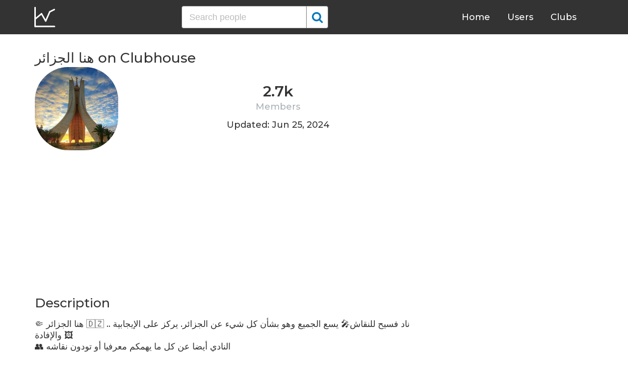

--- FILE ---
content_type: text/html; charset=UTF-8
request_url: https://clubhousedb.com/club/1018254245
body_size: 7673
content:
<!DOCTYPE html>
<html lang="en">
<head>
    <meta charset="UTF-8">
    <meta name="viewport" content="width=device-width, initial-scale=1">
    <title>هنا الجزائر Club on Clubhouse - Followers, Members, Statistics</title><meta name="description" content="Find هنا الجزائر Clubhouse profile information: followers, members, topics, rules, etc."><link rel="canonical" href="https://clubhousedb.com/club/1018254245"/><meta property="og:title" content="هنا الجزائر Club on Clubhouse - Followers, Members, Statistics" /><meta property="og:description" content="Find هنا الجزائر Clubhouse profile information: followers, members, topics, rules, etc." /><meta property="og:url" content="https://clubhousedb.com/club/1018254245" /><meta property="og:image" content="https://clubhousedb.com/theme/img/share.png" />
    <link rel="stylesheet" href="/theme/css/style.min.css"/>
    <link href="https://fonts.googleapis.com/css?family=Montserrat:400,500,600&display=swap" rel="stylesheet">
    <meta name="format-detection" content="telephone=no">
    <link rel="apple-touch-icon" sizes="180x180" href="/apple-touch-icon.png">
    <link rel="icon" type="image/png" sizes="32x32" href="/favicon-32x32.png">
    <link rel="icon" type="image/png" sizes="16x16" href="/favicon-16x16.png">
    <link rel="manifest" href="/site.webmanifest">
    <link rel="mask-icon" href="/safari-pinned-tab.svg" color="#5bbad5">
    <meta name="msapplication-TileColor" content="#ffffff">
    <meta name="theme-color" content="#ffffff">

    <!-- Global site tag (gtag.js) - Google Analytics -->
    <script async src="https://www.googletagmanager.com/gtag/js?id=G-507W9DBERB"></script>
    <script>
    window.dataLayer = window.dataLayer || [];
    function gtag(){dataLayer.push(arguments);}
    gtag('js', new Date());
    gtag('config', 'G-507W9DBERB');
</script>

<script async src="https://pagead2.googlesyndication.com/pagead/js/adsbygoogle.js?client=ca-pub-3887117950946081" crossorigin="anonymous"></script>

</head>
<body>
    <svg width="0" height="0" class="hidden">
    <symbol xmlns="http://www.w3.org/2000/svg" viewBox="0 0 30 32" id="search">
        <path d="M20.576 14.848q0-3.296-2.336-5.632t-5.664-2.368-5.664 2.368-2.336 5.632 2.336 5.664 5.664 2.336 5.664-2.336 2.336-5.664zm9.152 14.88q0 .928-.704 1.6t-1.6.672q-.96 0-1.6-.672l-6.112-6.112q-3.2 2.208-7.136 2.208-2.56 0-4.896-.992t-4-2.688-2.688-4T0 14.848t.992-4.864T3.68 5.952t4-2.688 4.896-.992 4.896.992 4 2.688 2.688 4.032.992 4.864q0 3.936-2.208 7.136l6.112 6.112q.672.672.672 1.632z"></path>
    </symbol>
    <symbol xmlns="http://www.w3.org/2000/svg" viewBox="0 0 32 32" id="twitter">
        <path fill="#1da1e2" d="M31.939 6.092c-1.18 0.519-2.44 0.872-3.767 1.033 1.352-0.815 2.392-2.099 2.884-3.631-1.268 0.74-2.673 1.279-4.169 1.579-1.195-1.279-2.897-2.079-4.788-2.079-3.623 0-6.56 2.937-6.56 6.556 0 0.52 0.060 1.020 0.169 1.499-5.453-0.257-10.287-2.876-13.521-6.835-0.569 0.963-0.888 2.081-0.888 3.3 0 2.28 1.16 4.284 2.917 5.461-1.076-0.035-2.088-0.331-2.971-0.821v0.081c0 3.18 2.257 5.832 5.261 6.436-0.551 0.148-1.132 0.228-1.728 0.228-0.419 0-0.82-0.040-1.221-0.115 0.841 2.604 3.26 4.503 6.139 4.556-2.24 1.759-5.079 2.807-8.136 2.807-0.52 0-1.039-0.031-1.56-0.089 2.919 1.859 6.357 2.945 10.076 2.945 12.072 0 18.665-9.995 18.665-18.648 0-0.279 0-0.56-0.020-0.84 1.281-0.919 2.4-2.080 3.28-3.397z"></path>
    </symbol>
    <symbol xmlns="http://www.w3.org/2000/svg" viewBox="0 0 32 32" id="instagram">
        <path fill="#e4404f" d="M16 0c-4.347 0-4.889 0.020-6.596 0.096-1.704 0.080-2.864 0.348-3.884 0.744-1.052 0.408-1.945 0.956-2.835 1.845s-1.439 1.781-1.845 2.835c-0.396 1.020-0.665 2.18-0.744 3.884-0.080 1.707-0.096 2.249-0.096 6.596s0.020 4.889 0.096 6.596c0.080 1.703 0.348 2.864 0.744 3.884 0.408 1.051 0.956 1.945 1.845 2.835 0.889 0.888 1.781 1.439 2.835 1.845 1.021 0.395 2.181 0.665 3.884 0.744 1.707 0.080 2.249 0.096 6.596 0.096s4.889-0.020 6.596-0.096c1.703-0.080 2.864-0.349 3.884-0.744 1.051-0.408 1.945-0.957 2.835-1.845 0.888-0.889 1.439-1.78 1.845-2.835 0.395-1.020 0.665-2.181 0.744-3.884 0.080-1.707 0.096-2.249 0.096-6.596s-0.020-4.889-0.096-6.596c-0.080-1.703-0.349-2.865-0.744-3.884-0.408-1.052-0.957-1.945-1.845-2.835-0.889-0.889-1.78-1.439-2.835-1.845-1.020-0.396-2.181-0.665-3.884-0.744-1.707-0.080-2.249-0.096-6.596-0.096zM16 2.88c4.271 0 4.78 0.021 6.467 0.095 1.56 0.073 2.407 0.332 2.969 0.553 0.749 0.289 1.28 0.636 1.843 1.195 0.559 0.56 0.905 1.092 1.195 1.841 0.219 0.563 0.48 1.409 0.551 2.969 0.076 1.688 0.093 2.195 0.093 6.467s-0.020 4.78-0.099 6.467c-0.081 1.56-0.341 2.407-0.561 2.969-0.299 0.749-0.639 1.28-1.199 1.843-0.559 0.559-1.099 0.905-1.84 1.195-0.56 0.219-1.42 0.48-2.98 0.551-1.699 0.076-2.199 0.093-6.479 0.093-4.281 0-4.781-0.020-6.479-0.099-1.561-0.081-2.421-0.341-2.981-0.561-0.759-0.299-1.28-0.639-1.839-1.199-0.561-0.559-0.92-1.099-1.2-1.84-0.22-0.56-0.479-1.42-0.56-2.98-0.060-1.68-0.081-2.199-0.081-6.459 0-4.261 0.021-4.781 0.081-6.481 0.081-1.56 0.34-2.419 0.56-2.979 0.28-0.76 0.639-1.28 1.2-1.841 0.559-0.559 1.080-0.919 1.839-1.197 0.56-0.221 1.401-0.481 2.961-0.561 1.7-0.060 2.2-0.080 6.479-0.080zM16 7.784c-4.54 0-8.216 3.68-8.216 8.216 0 4.54 3.68 8.216 8.216 8.216 4.54 0 8.216-3.68 8.216-8.216 0-4.54-3.68-8.216-8.216-8.216zM16 21.333c-2.947 0-5.333-2.387-5.333-5.333s2.387-5.333 5.333-5.333 5.333 2.387 5.333 5.333-2.387 5.333-5.333 5.333zM26.461 7.46c0 1.060-0.861 1.92-1.92 1.92-1.060 0-1.92-0.861-1.92-1.92s0.861-1.919 1.92-1.919c1.057-0.001 1.92 0.86 1.92 1.919z"></path>
    </symbol>
</svg>

<header class="master-header">
    <div class="container">
        <a href="/" class="logo">
            <svg height="42" viewBox="0 0 43 42" width="43" xmlns="http://www.w3.org/2000/svg"><g fill="none" fill-rule="evenodd" stroke="#fff" stroke-linecap="round" stroke-width="3" transform="translate(1 1)"><path d="m.5.5v38.6"/><path d="m40 39.1h-38.5"/><path d="m.5 24 13.1-10.9"/><path d="m13.7 13.3 8.4 14.6"/><path d="m30.4 9.1-8.2 18.6"/><path d="m39.7 4.5-9.3 4.6"/></g></svg>
        </a>

        <form action="https://clubhousedb.com/search" method="get" class="search-form">
                        <input name="q" type="text" placeholder="Search people" value="" class="input-field">
            
            <button class="submit-btn" type="submit">
                <svg class="icon">
                    <use xlink:href="#search"></use>
                </svg>
            </button>
        </form>

        <ul class="navigation">
            <li class="item">
                <a href="/" class="link">Home</a>
            </li>
            <li class="item">
                <a href="/users" class="link">Users</a>
            </li>
            <li class="item">
                <a href="/clubs" class="link">Clubs</a>
            </li>
            <li class="item">
                <form action="https://clubhousedb.com/search" method="get" class="search-form">
                                        <input name="q" type="text" placeholder="Search people" value="" class="input-field">
                    
                    <button class="submit-btn" type="submit">
                        <svg class="icon">
                            <use xlink:href="#search"></use>
                        </svg>
                    </button>
                </form>
            </li>
        </ul>

        <div class="hamburger-btn">
            <span></span>
            <span></span>
            <span></span>
        </div>
    </div>
</header>
    <div class="container">
    <div class="row">
        <div class="col-main">
            <h1 class="title-big user-page">هنا الجزائر on Clubhouse</h1>

            <div class="data-big">
                <div class="img-col">
                                        <img src="https://d14u0p1qkech25.cloudfront.net/club_1018254245_f2c910fd-897f-4a2d-a208-82144db81cb1_thumbnail_250x250" alt="هنا الجزائر Clubhouse" class="data-img">
                                    </div>

                <div class="text-col">
                    <div class="text-col-data">
                        <div class="text-single-col">
                            <span class="big-text">2.7k</span>
                            <span class="small-text">Members</span>
                        </div>
                                            </div>

                                        <div class="text-col-data">
                        <div class="text-single-col updated">
                            Updated: Jun 25, 2024
                        </div>
                    </div>
                                    </div>
            </div>

            <ins class="adsbygoogle"
     style="display:block"
     data-ad-client="ca-pub-3887117950946081"
     data-ad-slot="7589562201"
     data-ad-format="auto"
     data-full-width-responsive="true"></ins>
<script>
     (adsbygoogle = window.adsbygoogle || []).push({});
</script>

                        <section class="user-bio">
                <h2 class="title-medium user-page">Description</h2>
                <p>🤏 هنا الجزائر 🇩🇿 .. ناد فسيح للنقاش🎤 يسع الجميع وهو بشأن كل شيء عن الجزائر. يركز على الإيجابية والإفادة 🖼<br />
👥 النادي أيضا عن كل ما يهمكم معرفيا أو تودون نقاشه<br />
<br />
‏🇩🇿Here Algeria 🤏 .. A free debate space to talk more and know everything about the super beautiful continent country; Algeria ..<br />
<br />
‏🌎All the humans of the world are welcome here🙌 with All the <br />
‏Dz people from all over the globe 🌍              <br />
<br />
لأي اقتراح‏🤳:<br />
<br />
<a href="/cdn-cgi/l/email-protection" class="__cf_email__" data-cfemail="91f9f0fcebf0bff5f4f3f3f0f9d1f6fcf0f8fdbff2fefc">[email&#160;protected]</a><br />
‏<a href="/cdn-cgi/l/email-protection" class="__cf_email__" data-cfemail="453624292c2824292027202976052228242c296b262a28">[email&#160;protected]</a></p>
            </section>

                        
            
                        <section class="breakdown">
                <h2 class="title-medium user-page">Last 30 Records</h2>
                <table class="breakdown-table">
    <tbody>
        <tr>
            <th>Day</th>
            <th>Members</th>
            <th>Gain</th>
            <th>% Gain</th>
        </tr>
                <tr>
            <td>June 25, 2024</td>
            <td>2,797</td>
                        <td class="gain-plus">+3</td>
                                    <td class="gain-plus">+0.2%</td>
                    </tr>
                <tr>
            <td>March 20, 2024</td>
            <td>2,794</td>
                        <td class="gain-plus">+3</td>
                                    <td class="gain-plus">+0.2%</td>
                    </tr>
                <tr>
            <td>January 30, 2024</td>
            <td>2,791</td>
                        <td class="gain-plus">+7</td>
                                    <td class="gain-plus">+0.3%</td>
                    </tr>
                <tr>
            <td>December 16, 2023</td>
            <td>2,784</td>
                        <td class="gain-plus">+54</td>
                                    <td class="gain-plus">+2.0%</td>
                    </tr>
                <tr>
            <td>November 06, 2023</td>
            <td>2,730</td>
                        <td class="gain-plus">+6</td>
                                    <td class="gain-plus">+0.3%</td>
                    </tr>
                <tr>
            <td>October 06, 2023</td>
            <td>2,724</td>
                        <td class="gain-plus">+7</td>
                                    <td class="gain-plus">+0.3%</td>
                    </tr>
                <tr>
            <td>September 07, 2023</td>
            <td>2,717</td>
                        <td class="gain-plus">+1</td>
                                    <td class="gain-plus">+0.1%</td>
                    </tr>
                <tr>
            <td>August 09, 2023</td>
            <td>2,716</td>
                        <td class="gain-plus">+7</td>
                                    <td class="gain-plus">+0.3%</td>
                    </tr>
                <tr>
            <td>July 08, 2023</td>
            <td>2,709</td>
                        <td class="gain-plus">+4</td>
                                    <td class="gain-plus">+0.2%</td>
                    </tr>
                <tr>
            <td>June 15, 2023</td>
            <td>2,705</td>
                        <td class="gain-plus">+36</td>
                                    <td class="gain-plus">+1.4%</td>
                    </tr>
                <tr>
            <td>March 15, 2023</td>
            <td>2,669</td>
                        <td class="gain-minuse">-31</td>
                                    <td class="gain-minuse">-1.2%</td>
                    </tr>
                <tr>
            <td>December 31, 2022</td>
            <td>2,700</td>
                        <td class="gain-plus">+100</td>
                                    <td class="gain-plus">+3.9%</td>
                    </tr>
                <tr>
            <td>December 24, 2022</td>
            <td>2,600</td>
                        <td class="gain-minuse">-100</td>
                                    <td class="gain-minuse">-3.8%</td>
                    </tr>
                <tr>
            <td>November 24, 2022</td>
            <td>2,700</td>
                        <td class="gain-plus">+100</td>
                                    <td class="gain-plus">+3.9%</td>
                    </tr>
                <tr>
            <td>June 09, 2022</td>
            <td>2,600</td>
                        <td class="gain-plus">+100</td>
                                    <td class="gain-plus">+4.0%</td>
                    </tr>
                <tr>
            <td>March 11, 2022</td>
            <td>2,500</td>
                        <td class="gain-plus">+261</td>
                                    <td class="gain-plus">+11.7%</td>
                    </tr>
                <tr>
            <td>November 22, 2021</td>
            <td>2,239</td>
                        <td class="gain-plus">+9</td>
                                    <td class="gain-plus">+0.5%</td>
                    </tr>
                <tr>
            <td>November 19, 2021</td>
            <td>2,230</td>
                        <td class="gain-plus">+3</td>
                                    <td class="gain-plus">+0.2%</td>
                    </tr>
                <tr>
            <td>November 18, 2021</td>
            <td>2,227</td>
                        <td class="gain-plus">+6</td>
                                    <td class="gain-plus">+0.3%</td>
                    </tr>
                <tr>
            <td>November 15, 2021</td>
            <td>2,221</td>
                        <td class="gain-plus">+9</td>
                                    <td class="gain-plus">+0.5%</td>
                    </tr>
                <tr>
            <td>November 12, 2021</td>
            <td>2,212</td>
                        <td class="gain-plus">+5</td>
                                    <td class="gain-plus">+0.3%</td>
                    </tr>
                <tr>
            <td>November 11, 2021</td>
            <td>2,207</td>
                        <td class="gain-plus">+3</td>
                                    <td class="gain-plus">+0.2%</td>
                    </tr>
                <tr>
            <td>November 09, 2021</td>
            <td>2,204</td>
                        <td class="gain-plus">+6</td>
                                    <td class="gain-plus">+0.3%</td>
                    </tr>
                <tr>
            <td>November 06, 2021</td>
            <td>2,198</td>
                        <td class="gain-plus">+24</td>
                                    <td class="gain-plus">+1.2%</td>
                    </tr>
                <tr>
            <td>November 01, 2021</td>
            <td>2,174</td>
                        <td class="gain-plus">+9</td>
                                    <td class="gain-plus">+0.5%</td>
                    </tr>
                <tr>
            <td>October 31, 2021</td>
            <td>2,165</td>
                        <td class="gain-plus">+4</td>
                                    <td class="gain-plus">+0.2%</td>
                    </tr>
                <tr>
            <td>October 30, 2021</td>
            <td>2,161</td>
                        <td class="gain-plus">+3</td>
                                    <td class="gain-plus">+0.2%</td>
                    </tr>
                <tr>
            <td>October 29, 2021</td>
            <td>2,158</td>
                        <td class="gain-plus">+9</td>
                                    <td class="gain-plus">+0.5%</td>
                    </tr>
                <tr>
            <td>October 28, 2021</td>
            <td>2,149</td>
                        <td class="gain-plus">+337</td>
                                    <td class="gain-plus">+18.6%</td>
                    </tr>
                <tr>
            <td>August 27, 2021</td>
            <td>1,812</td>
                        <td class="gain-plus">+1</td>
                                    <td class="gain-plus">+0.1%</td>
                    </tr>
            </tbody>
</table>
            </section>
            
                        <ins class="adsbygoogle"
     style="display:block"
     data-ad-client="ca-pub-3887117950946081"
     data-ad-slot="7589562201"
     data-ad-format="auto"
     data-full-width-responsive="true"></ins>
<script data-cfasync="false" src="/cdn-cgi/scripts/5c5dd728/cloudflare-static/email-decode.min.js"></script><script>
     (adsbygoogle = window.adsbygoogle || []).push({});
</script>

            <script>
            var chartDataGain = [
                                [
                    1630022400000,
                    1
                ],
                                [
                    1635379200000,
                    337
                ],
                                [
                    1635465600000,
                    9
                ],
                                [
                    1635552000000,
                    3
                ],
                                [
                    1635638400000,
                    4
                ],
                                [
                    1635724800000,
                    9
                ],
                                [
                    1636156800000,
                    24
                ],
                                [
                    1636416000000,
                    6
                ],
                                [
                    1636588800000,
                    3
                ],
                                [
                    1636675200000,
                    5
                ],
                                [
                    1636934400000,
                    9
                ],
                                [
                    1637193600000,
                    6
                ],
                                [
                    1637280000000,
                    3
                ],
                                [
                    1637539200000,
                    9
                ],
                                [
                    1646956800000,
                    261
                ],
                                [
                    1654732800000,
                    100
                ],
                                [
                    1669248000000,
                    100
                ],
                                [
                    1671840000000,
                    -100
                ],
                                [
                    1672444800000,
                    100
                ],
                                [
                    1678838400000,
                    -31
                ],
                                [
                    1686787200000,
                    36
                ],
                                [
                    1688774400000,
                    4
                ],
                                [
                    1691539200000,
                    7
                ],
                                [
                    1694044800000,
                    1
                ],
                                [
                    1696550400000,
                    7
                ],
                                [
                    1699228800000,
                    6
                ],
                                [
                    1702684800000,
                    54
                ],
                                [
                    1706572800000,
                    7
                ],
                                [
                    1710892800000,
                    3
                ],
                                [
                    1719273600000,
                    3
                ],
                            ];
            var chartDataTotal = [
                                [
                    1630022400000,
                    1812
                ],
                                [
                    1635379200000,
                    2149
                ],
                                [
                    1635465600000,
                    2158
                ],
                                [
                    1635552000000,
                    2161
                ],
                                [
                    1635638400000,
                    2165
                ],
                                [
                    1635724800000,
                    2174
                ],
                                [
                    1636156800000,
                    2198
                ],
                                [
                    1636416000000,
                    2204
                ],
                                [
                    1636588800000,
                    2207
                ],
                                [
                    1636675200000,
                    2212
                ],
                                [
                    1636934400000,
                    2221
                ],
                                [
                    1637193600000,
                    2227
                ],
                                [
                    1637280000000,
                    2230
                ],
                                [
                    1637539200000,
                    2239
                ],
                                [
                    1646956800000,
                    2500
                ],
                                [
                    1654732800000,
                    2600
                ],
                                [
                    1669248000000,
                    2700
                ],
                                [
                    1671840000000,
                    2600
                ],
                                [
                    1672444800000,
                    2700
                ],
                                [
                    1678838400000,
                    2669
                ],
                                [
                    1686787200000,
                    2705
                ],
                                [
                    1688774400000,
                    2709
                ],
                                [
                    1691539200000,
                    2716
                ],
                                [
                    1694044800000,
                    2717
                ],
                                [
                    1696550400000,
                    2724
                ],
                                [
                    1699228800000,
                    2730
                ],
                                [
                    1702684800000,
                    2784
                ],
                                [
                    1706572800000,
                    2791
                ],
                                [
                    1710892800000,
                    2794
                ],
                                [
                    1719273600000,
                    2797
                ],
                            ];
            </script>
            <section class="charts">
                <h2 class="title-medium user-page">Charts</h2>
                <div id="chart-gain"></div>
                <div id="chart-total"></div>
            </section>
            
                        <h2 class="title-medium user-page">Some Club Members</h2>

            <section class="user-clubs">
                <div class="row">
                                        <div class="club-col">
                        <a href="https://clubhousedb.com/user/lina_serene" class="club-link">
                            <div class="club-img-radius">
                                                                <img src="https://d14u0p1qkech25.cloudfront.net/457576_6d16f114-6f4a-4c22-8584-be7ce48a2c8a_thumbnail_250x250" alt="Lina Serene Clubhouse" class="club-img">
                                                            </div>
                            Lina Serene
                        </a>
                    </div>
                                        <div class="club-col">
                        <a href="https://clubhousedb.com/user/sumids" class="club-link">
                            <div class="club-img-radius">
                                                                <img src="https://d14u0p1qkech25.cloudfront.net/682819_8fe0ba75-0a0a-48f8-91f5-6027dfd64e0e_thumbnail_250x250" alt="sumi ds Clubhouse" class="club-img">
                                                            </div>
                            sumi ds
                        </a>
                    </div>
                                        <div class="club-col">
                        <a href="https://clubhousedb.com/user/leenahx" class="club-link">
                            <div class="club-img-radius">
                                                                <img src="https://d14u0p1qkech25.cloudfront.net/5490347_a4a542d3-181b-40cf-9199-94bc5d8453f0_thumbnail_250x250" alt="Leena Baci Clubhouse" class="club-img">
                                                            </div>
                            Leena Baci
                        </a>
                    </div>
                                        <div class="club-col">
                        <a href="https://clubhousedb.com/user/elkrim" class="club-link">
                            <div class="club-img-radius">
                                                                <img src="https://d14u0p1qkech25.cloudfront.net/5552213_b51be6d0-1a37-4114-8176-524f06ba3e59_thumbnail_250x250" alt="Elkrim Clubhouse" class="club-img">
                                                            </div>
                            Elkrim
                        </a>
                    </div>
                                        <div class="club-col">
                        <a href="https://clubhousedb.com/user/walid159j" class="club-link">
                            <div class="club-img-radius">
                                                                <img src="https://d14u0p1qkech25.cloudfront.net/7139467_00dd96be-8dce-41c5-bf26-e264b08eeec6_thumbnail_250x250" alt="Walid . Clubhouse" class="club-img">
                                                            </div>
                            Walid .
                        </a>
                    </div>
                                        <div class="club-col">
                        <a href="https://clubhousedb.com/user/abdelmoumene" class="club-link">
                            <div class="club-img-radius">
                                                                <img src="https://d14u0p1qkech25.cloudfront.net/8409591_fb7036f1-bb5b-4790-a743-e8cb0e66498a_thumbnail_250x250" alt="Abdelmoumene Lorabi Clubhouse" class="club-img">
                                                            </div>
                            Abdelmoumene Lorabi
                        </a>
                    </div>
                                        <div class="club-col">
                        <a href="https://clubhousedb.com/user/idrissoh" class="club-link">
                            <div class="club-img-radius">
                                                                <img src="/theme/img/no-avatar.png" alt="" class="club-img">
                                                            </div>
                            
                        </a>
                    </div>
                                        <div class="club-col">
                        <a href="https://clubhousedb.com/user/ilyasgh" class="club-link">
                            <div class="club-img-radius">
                                                                <img src="https://d14u0p1qkech25.cloudfront.net/17088113_5543f88a-bd9c-43c8-a86a-eae3e23ab2f2_thumbnail_250x250" alt="Ilyes  Gherroucha Clubhouse" class="club-img">
                                                            </div>
                            Ilyes  Gherroucha
                        </a>
                    </div>
                                        <div class="club-col">
                        <a href="https://clubhousedb.com/user/nabildino" class="club-link">
                            <div class="club-img-radius">
                                                                <img src="https://d14u0p1qkech25.cloudfront.net/17668058_357a3374-e533-4699-b965-bdc5cf14041a_thumbnail_250x250" alt="benelkaid nabil Clubhouse" class="club-img">
                                                            </div>
                            benelkaid nabil
                        </a>
                    </div>
                                        <div class="club-col">
                        <a href="https://clubhousedb.com/user/djuobig" class="club-link">
                            <div class="club-img-radius">
                                                                <img src="https://d14u0p1qkech25.cloudfront.net/17771828_10b3f3e9-f455-4e43-8119-148f1c4a60a4_thumbnail_250x250" alt="Bilel G. Clubhouse" class="club-img">
                                                            </div>
                            Bilel G.
                        </a>
                    </div>
                                        <div class="club-col">
                        <a href="https://clubhousedb.com/user/mehdidjr" class="club-link">
                            <div class="club-img-radius">
                                                                <img src="https://d14u0p1qkech25.cloudfront.net/19661089_7ea6f6ab-7262-4bc1-86a9-bf041c0f30cb_thumbnail_250x250" alt="Mehdi Djerbou Clubhouse" class="club-img">
                                                            </div>
                            Mehdi Djerbou
                        </a>
                    </div>
                                        <div class="club-col">
                        <a href="https://clubhousedb.com/user/asma_ati" class="club-link">
                            <div class="club-img-radius">
                                                                <img src="https://d14u0p1qkech25.cloudfront.net/21989918_9dc8cb36-d0e1-4df4-8193-14b0fb6b927b_thumbnail_250x250" alt="Asma Ati Clubhouse" class="club-img">
                                                            </div>
                            Asma Ati
                        </a>
                    </div>
                                        <div class="club-col">
                        <a href="https://clubhousedb.com/user/mnooopvd" class="club-link">
                            <div class="club-img-radius">
                                                                <img src="https://d14u0p1qkech25.cloudfront.net/24214713_cb800d0e-c6a9-49d0-8485-aa78ff7da10e_thumbnail_250x250" alt="Phan Tom Clubhouse" class="club-img">
                                                            </div>
                            Phan Tom
                        </a>
                    </div>
                                        <div class="club-col">
                        <a href="https://clubhousedb.com/user/saidsali" class="club-link">
                            <div class="club-img-radius">
                                                                <img src="https://d14u0p1qkech25.cloudfront.net/27426718_704f880b-d112-4fb1-aa19-91fd6f4148e0_thumbnail_250x250" alt="Said Sali Clubhouse" class="club-img">
                                                            </div>
                            Said Sali
                        </a>
                    </div>
                                        <div class="club-col">
                        <a href="https://clubhousedb.com/user/seyfdz" class="club-link">
                            <div class="club-img-radius">
                                                                <img src="https://d14u0p1qkech25.cloudfront.net/28614681_24345dc3-b84a-4a70-a132-11048ee65d9c_thumbnail_250x250" alt="Saif BG Clubhouse" class="club-img">
                                                            </div>
                            Saif BG
                        </a>
                    </div>
                                        <div class="club-col">
                        <a href="https://clubhousedb.com/user/wadi333" class="club-link">
                            <div class="club-img-radius">
                                                                <img src="https://d14u0p1qkech25.cloudfront.net/35067057_651aff63-90af-48fc-8910-0af466d1a6b7_thumbnail_250x250" alt="وديع البديع Clubhouse" class="club-img">
                                                            </div>
                            وديع البديع
                        </a>
                    </div>
                    
                                        <div class="center-block">
                        <a href="https://clubhousedb.com/club/1018254245/users" class="big-btn">View More</a>
                    </div>
                                    </div>
            </section>
            
            <h2 class="title-medium user-page">More Clubs</h2>
            <section class="user-clubs">
                <div class="row">
                                        <div class="club-col">
                        <a href="https://clubhousedb.com/club/1018274797-neuroaesthetics" class="club-link">
                            <div class="club-img-radius">
                                                                <img src="https://d14u0p1qkech25.cloudfront.net/club_1018274797_0c34808c-d5ef-4562-ba07-a3cbeaf27457_thumbnail_250x250" alt="Neuroaesthetics Clubhouse" class="club-img">
                                                            </div>
                            Neuroaesthetics
                        </a>
                    </div>
                                        <div class="club-col">
                        <a href="https://clubhousedb.com/club/1018442159-programmers" class="club-link">
                            <div class="club-img-radius">
                                                                <img src="https://d14u0p1qkech25.cloudfront.net/club_1018442159_cd6d010a-e7a4-4330-86fe-216f607578cb_thumbnail_250x250" alt="PROGRAMMERS Clubhouse" class="club-img">
                                                            </div>
                            PROGRAMMERS
                        </a>
                    </div>
                                        <div class="club-col">
                        <a href="https://clubhousedb.com/club/1018442233-mava_club" class="club-link">
                            <div class="club-img-radius">
                                                                <img src="https://d14u0p1qkech25.cloudfront.net/club_1018442233_60ba11c5-eb8b-4207-a731-c08d510ba662_thumbnail_250x250" alt="𖤐⃟•MAVA_CLUB𖤐⃟• Clubhouse" class="club-img">
                                                            </div>
                            𖤐⃟•MAVA_CLUB𖤐⃟•
                        </a>
                    </div>
                                        <div class="club-col">
                        <a href="https://clubhousedb.com/club/1018459000" class="club-link">
                            <div class="club-img-radius">
                                                                <img src="https://d14u0p1qkech25.cloudfront.net/club_1018459000_d2bdba88-0e7a-4e41-9567-d299f2d9373f_thumbnail_250x250" alt="映画大好き Clubhouse" class="club-img">
                                                            </div>
                            映画大好き
                        </a>
                    </div>
                                        <div class="club-col">
                        <a href="https://clubhousedb.com/club/1018504822-jatti-ak-47" class="club-link">
                            <div class="club-img-radius">
                                                                <img src="https://d14u0p1qkech25.cloudfront.net/club_1018504822_58590fd0-0e42-42d7-9cc8-0ee4f8e5a7c4_thumbnail_250x250" alt="JATTI AK 47 Clubhouse" class="club-img">
                                                            </div>
                            JATTI AK 47
                        </a>
                    </div>
                                        <div class="club-col">
                        <a href="https://clubhousedb.com/club/1018539699" class="club-link">
                            <div class="club-img-radius">
                                                                <img src="https://d14u0p1qkech25.cloudfront.net/club_1018539699_d0050d0e-1b1a-42a2-a205-12817bb59619_thumbnail_250x250" alt="حلقه دیدگاه نو Clubhouse" class="club-img">
                                                            </div>
                            حلقه دیدگاه نو
                        </a>
                    </div>
                                        <div class="club-col">
                        <a href="https://clubhousedb.com/club/1018541941-the-horn-politics" class="club-link">
                            <div class="club-img-radius">
                                                                <img src="https://d14u0p1qkech25.cloudfront.net/social_club_1018541941_72a5b9da-04af-4b9b-8c4b-5aa307a2b459_thumbnail_250x250" alt="THE HORN POLITICS Clubhouse" class="club-img">
                                                            </div>
                            THE HORN POLITICS
                        </a>
                    </div>
                                        <div class="club-col">
                        <a href="https://clubhousedb.com/club/1018592942-healthcare-shapers" class="club-link">
                            <div class="club-img-radius">
                                                                <img src="https://d14u0p1qkech25.cloudfront.net/club_1018592942_603506b3-3010-4256-a6d7-a7c821419b92_thumbnail_250x250" alt="Healthcare Shapers Clubhouse" class="club-img">
                                                            </div>
                            Healthcare Shapers
                        </a>
                    </div>
                                        <div class="club-col">
                        <a href="https://clubhousedb.com/club/1018668512-hungry-to-speak" class="club-link">
                            <div class="club-img-radius">
                                                                <img src="https://d14u0p1qkech25.cloudfront.net/club_1018668512_7f72a0e0-063e-4990-bad8-f99b56c12d0d_thumbnail_250x250" alt="Hungry To Speak Clubhouse" class="club-img">
                                                            </div>
                            Hungry To Speak
                        </a>
                    </div>
                                        <div class="club-col">
                        <a href="https://clubhousedb.com/club/1018671524-team-is-fahan" class="club-link">
                            <div class="club-img-radius">
                                                                <img src="https://d14u0p1qkech25.cloudfront.net/social_club_1018671524_79813714-100d-484b-95ba-692330fb7048_thumbnail_250x250" alt="Team is-fahan Clubhouse" class="club-img">
                                                            </div>
                            Team is-fahan
                        </a>
                    </div>
                                        <div class="club-col">
                        <a href="https://clubhousedb.com/club/1018754553-speakers-knights" class="club-link">
                            <div class="club-img-radius">
                                                                <img src="https://d14u0p1qkech25.cloudfront.net/club_1018754553_dc18e5cd-390d-4443-919a-99aab8ca9886_thumbnail_250x250" alt="SPEAKERS KNIGHTS Clubhouse" class="club-img">
                                                            </div>
                            SPEAKERS KNIGHTS
                        </a>
                    </div>
                                        <div class="club-col">
                        <a href="https://clubhousedb.com/club/1018775627-marketing-et-tourisme" class="club-link">
                            <div class="club-img-radius">
                                                                <img src="https://d14u0p1qkech25.cloudfront.net/club_1018775627_d9ab5278-5ede-42a7-93ae-f2b836f38bbb_thumbnail_250x250" alt="Marketing et Tourisme  Clubhouse" class="club-img">
                                                            </div>
                            Marketing et Tourisme 
                        </a>
                    </div>
                                        <div class="club-col">
                        <a href="https://clubhousedb.com/club/1018815030" class="club-link">
                            <div class="club-img-radius">
                                                                <img src="https://d14u0p1qkech25.cloudfront.net/club_1018815030_8e9aa8da-b2b5-4138-a23f-e0de38088ae9_thumbnail_250x250" alt="فصل آزادی   Clubhouse" class="club-img">
                                                            </div>
                            فصل آزادی  
                        </a>
                    </div>
                                        <div class="club-col">
                        <a href="https://clubhousedb.com/club/1018825102" class="club-link">
                            <div class="club-img-radius">
                                                                <img src="https://d14u0p1qkech25.cloudfront.net/club_1018825102_2c1fd029-2abd-461d-974f-58b44bfd383c_thumbnail_250x250" alt="フォトグラファー Clubhouse" class="club-img">
                                                            </div>
                            フォトグラファー
                        </a>
                    </div>
                                        <div class="club-col">
                        <a href="https://clubhousedb.com/club/1018884359-2" class="club-link">
                            <div class="club-img-radius">
                                                                <img src="https://d14u0p1qkech25.cloudfront.net/club_1018884359_35943080-3974-40ed-af88-e56b854573e2_thumbnail_250x250" alt="சூடு ஏத்தும் ஆண்டிகள் 2 Clubhouse" class="club-img">
                                                            </div>
                            சூடு ஏத்தும் ஆண்டிகள் 2
                        </a>
                    </div>
                                        <div class="club-col">
                        <a href="https://clubhousedb.com/club/1019023961-mlb-on-ch" class="club-link">
                            <div class="club-img-radius">
                                                                <img src="https://d14u0p1qkech25.cloudfront.net/club_1019023961_a6ed0eae-9aea-4fdf-911a-00d84f128b3d_thumbnail_250x250" alt="MLB on CH Clubhouse" class="club-img">
                                                            </div>
                            MLB on CH
                        </a>
                    </div>
                                    </div>
            </section>
        </div>

        <div class="col-sidebar">
    <div class="mb-30">
        <ins class="adsbygoogle"
        style="display:block"
        data-ad-client="ca-pub-3887117950946081"
        data-ad-slot="1803633733"
        data-ad-format="auto"
        data-full-width-responsive="true"></ins>
        <script>
        (adsbygoogle = window.adsbygoogle || []).push({});
    </script>
</div>

<ins class="adsbygoogle"
style="display:block"
data-ad-client="ca-pub-3887117950946081"
data-ad-slot="1803633733"
data-ad-format="auto"
data-full-width-responsive="true"></ins>
<script>
(adsbygoogle = window.adsbygoogle || []).push({});
</script>
</div>
    </div>
</div>
    <footer class="master-footer">
    <div class="container">
        <div class="row">
            <div class="footer-col">

                <ul class="navigation">
                    <li class="item">
                        <a href="/contact-us" class="link">Contact Us</a>
                    </li>
                    <li class="item">
                        <a href="/privacy-policy" class="link">Privacy Policy</a>
                    </li>
                    <li class="item">
                        <a href="/terms-of-use" class="link">Terms of Use</a>
                    </li>
                </ul>


                <p class="copyright">© 2026 ClubhouseDB.com</p>
            </div>

            <div class="footer-col">
                
            </div>

            <div class="footer-col">
                ClubhouseDB is a community website and is not affiliated with Clubhouse or Alpha Exploration Co. in any way.
            </div>
        </div>
    </div>
</footer>

    <script src="https://code.jquery.com/jquery-3.4.1.slim.min.js" defer></script>
    <script src="//code.highcharts.com/highcharts.js" defer></script>
    <script src="/theme/js/script.min.js" defer></script>
<script defer src="https://static.cloudflareinsights.com/beacon.min.js/vcd15cbe7772f49c399c6a5babf22c1241717689176015" integrity="sha512-ZpsOmlRQV6y907TI0dKBHq9Md29nnaEIPlkf84rnaERnq6zvWvPUqr2ft8M1aS28oN72PdrCzSjY4U6VaAw1EQ==" data-cf-beacon='{"version":"2024.11.0","token":"dd02df4e89d04b78b6bdb81fb4e51dbf","r":1,"server_timing":{"name":{"cfCacheStatus":true,"cfEdge":true,"cfExtPri":true,"cfL4":true,"cfOrigin":true,"cfSpeedBrain":true},"location_startswith":null}}' crossorigin="anonymous"></script>
</body>
</html>


--- FILE ---
content_type: text/html; charset=utf-8
request_url: https://www.google.com/recaptcha/api2/aframe
body_size: 247
content:
<!DOCTYPE HTML><html><head><meta http-equiv="content-type" content="text/html; charset=UTF-8"></head><body><script nonce="1UeWQDRio4Y5z2v6ic4Jxg">/** Anti-fraud and anti-abuse applications only. See google.com/recaptcha */ try{var clients={'sodar':'https://pagead2.googlesyndication.com/pagead/sodar?'};window.addEventListener("message",function(a){try{if(a.source===window.parent){var b=JSON.parse(a.data);var c=clients[b['id']];if(c){var d=document.createElement('img');d.src=c+b['params']+'&rc='+(localStorage.getItem("rc::a")?sessionStorage.getItem("rc::b"):"");window.document.body.appendChild(d);sessionStorage.setItem("rc::e",parseInt(sessionStorage.getItem("rc::e")||0)+1);localStorage.setItem("rc::h",'1768686466534');}}}catch(b){}});window.parent.postMessage("_grecaptcha_ready", "*");}catch(b){}</script></body></html>